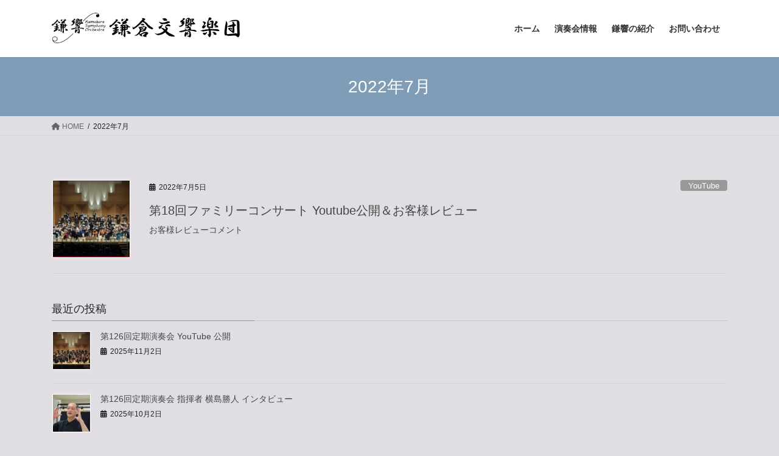

--- FILE ---
content_type: text/html; charset=UTF-8
request_url: https://kamakura-symphony.com/2022/07
body_size: 64096
content:
<!DOCTYPE html>
<html lang="ja">
<head>
<meta charset="utf-8">
<meta http-equiv="X-UA-Compatible" content="IE=edge">
<meta name="viewport" content="width=device-width, initial-scale=1">
<!-- Google tag (gtag.js) --><script async src="https://www.googletagmanager.com/gtag/js?id=UA-164638548-1"></script><script>window.dataLayer = window.dataLayer || [];function gtag(){dataLayer.push(arguments);}gtag('js', new Date());gtag('config', 'UA-164638548-1');</script>
<title>2022年7月 | 鎌倉交響楽団</title>
<meta name='robots' content='max-image-preview:large' />
<link rel="alternate" type="application/rss+xml" title="鎌倉交響楽団 &raquo; フィード" href="https://kamakura-symphony.com/feed" />
<link rel="alternate" type="application/rss+xml" title="鎌倉交響楽団 &raquo; コメントフィード" href="https://kamakura-symphony.com/comments/feed" />
<meta name="description" content="2022年7月 の記事 鎌倉交響楽団 鎌倉市で活動するアマチュアオーケストラ。愛称は「鎌響」。演奏会情報はこちら。" /><style id='wp-img-auto-sizes-contain-inline-css' type='text/css'>
img:is([sizes=auto i],[sizes^="auto," i]){contain-intrinsic-size:3000px 1500px}
/*# sourceURL=wp-img-auto-sizes-contain-inline-css */
</style>
<link rel='preload' id='vkExUnit_common_style-css-preload' href='https://kamakura-symphony.com/wordpress/wp-content/plugins/vk-all-in-one-expansion-unit/assets/css/vkExUnit_style.css?ver=9.113.0.1' as='style' onload="this.onload=null;this.rel='stylesheet'"/>
<link rel='stylesheet' id='vkExUnit_common_style-css' href='https://kamakura-symphony.com/wordpress/wp-content/plugins/vk-all-in-one-expansion-unit/assets/css/vkExUnit_style.css?ver=9.113.0.1' media='print' onload="this.media='all'; this.onload=null;">
<style id='vkExUnit_common_style-inline-css' type='text/css'>
:root {--ver_page_top_button_url:url(https://kamakura-symphony.com/wordpress/wp-content/plugins/vk-all-in-one-expansion-unit/assets/images/to-top-btn-icon.svg);}@font-face {font-weight: normal;font-style: normal;font-family: "vk_sns";src: url("https://kamakura-symphony.com/wordpress/wp-content/plugins/vk-all-in-one-expansion-unit/inc/sns/icons/fonts/vk_sns.eot?-bq20cj");src: url("https://kamakura-symphony.com/wordpress/wp-content/plugins/vk-all-in-one-expansion-unit/inc/sns/icons/fonts/vk_sns.eot?#iefix-bq20cj") format("embedded-opentype"),url("https://kamakura-symphony.com/wordpress/wp-content/plugins/vk-all-in-one-expansion-unit/inc/sns/icons/fonts/vk_sns.woff?-bq20cj") format("woff"),url("https://kamakura-symphony.com/wordpress/wp-content/plugins/vk-all-in-one-expansion-unit/inc/sns/icons/fonts/vk_sns.ttf?-bq20cj") format("truetype"),url("https://kamakura-symphony.com/wordpress/wp-content/plugins/vk-all-in-one-expansion-unit/inc/sns/icons/fonts/vk_sns.svg?-bq20cj#vk_sns") format("svg");}
.veu_promotion-alert__content--text {border: 1px solid rgba(0,0,0,0.125);padding: 0.5em 1em;border-radius: var(--vk-size-radius);margin-bottom: var(--vk-margin-block-bottom);font-size: 0.875rem;}/* Alert Content部分に段落タグを入れた場合に最後の段落の余白を0にする */.veu_promotion-alert__content--text p:last-of-type{margin-bottom:0;margin-top: 0;}
/*# sourceURL=vkExUnit_common_style-inline-css */
</style>
<style id='wp-emoji-styles-inline-css' type='text/css'>

	img.wp-smiley, img.emoji {
		display: inline !important;
		border: none !important;
		box-shadow: none !important;
		height: 1em !important;
		width: 1em !important;
		margin: 0 0.07em !important;
		vertical-align: -0.1em !important;
		background: none !important;
		padding: 0 !important;
	}
/*# sourceURL=wp-emoji-styles-inline-css */
</style>
<style id='wp-block-library-inline-css' type='text/css'>
:root{--wp-block-synced-color:#7a00df;--wp-block-synced-color--rgb:122,0,223;--wp-bound-block-color:var(--wp-block-synced-color);--wp-editor-canvas-background:#ddd;--wp-admin-theme-color:#007cba;--wp-admin-theme-color--rgb:0,124,186;--wp-admin-theme-color-darker-10:#006ba1;--wp-admin-theme-color-darker-10--rgb:0,107,160.5;--wp-admin-theme-color-darker-20:#005a87;--wp-admin-theme-color-darker-20--rgb:0,90,135;--wp-admin-border-width-focus:2px}@media (min-resolution:192dpi){:root{--wp-admin-border-width-focus:1.5px}}.wp-element-button{cursor:pointer}:root .has-very-light-gray-background-color{background-color:#eee}:root .has-very-dark-gray-background-color{background-color:#313131}:root .has-very-light-gray-color{color:#eee}:root .has-very-dark-gray-color{color:#313131}:root .has-vivid-green-cyan-to-vivid-cyan-blue-gradient-background{background:linear-gradient(135deg,#00d084,#0693e3)}:root .has-purple-crush-gradient-background{background:linear-gradient(135deg,#34e2e4,#4721fb 50%,#ab1dfe)}:root .has-hazy-dawn-gradient-background{background:linear-gradient(135deg,#faaca8,#dad0ec)}:root .has-subdued-olive-gradient-background{background:linear-gradient(135deg,#fafae1,#67a671)}:root .has-atomic-cream-gradient-background{background:linear-gradient(135deg,#fdd79a,#004a59)}:root .has-nightshade-gradient-background{background:linear-gradient(135deg,#330968,#31cdcf)}:root .has-midnight-gradient-background{background:linear-gradient(135deg,#020381,#2874fc)}:root{--wp--preset--font-size--normal:16px;--wp--preset--font-size--huge:42px}.has-regular-font-size{font-size:1em}.has-larger-font-size{font-size:2.625em}.has-normal-font-size{font-size:var(--wp--preset--font-size--normal)}.has-huge-font-size{font-size:var(--wp--preset--font-size--huge)}.has-text-align-center{text-align:center}.has-text-align-left{text-align:left}.has-text-align-right{text-align:right}.has-fit-text{white-space:nowrap!important}#end-resizable-editor-section{display:none}.aligncenter{clear:both}.items-justified-left{justify-content:flex-start}.items-justified-center{justify-content:center}.items-justified-right{justify-content:flex-end}.items-justified-space-between{justify-content:space-between}.screen-reader-text{border:0;clip-path:inset(50%);height:1px;margin:-1px;overflow:hidden;padding:0;position:absolute;width:1px;word-wrap:normal!important}.screen-reader-text:focus{background-color:#ddd;clip-path:none;color:#444;display:block;font-size:1em;height:auto;left:5px;line-height:normal;padding:15px 23px 14px;text-decoration:none;top:5px;width:auto;z-index:100000}html :where(.has-border-color){border-style:solid}html :where([style*=border-top-color]){border-top-style:solid}html :where([style*=border-right-color]){border-right-style:solid}html :where([style*=border-bottom-color]){border-bottom-style:solid}html :where([style*=border-left-color]){border-left-style:solid}html :where([style*=border-width]){border-style:solid}html :where([style*=border-top-width]){border-top-style:solid}html :where([style*=border-right-width]){border-right-style:solid}html :where([style*=border-bottom-width]){border-bottom-style:solid}html :where([style*=border-left-width]){border-left-style:solid}html :where(img[class*=wp-image-]){height:auto;max-width:100%}:where(figure){margin:0 0 1em}html :where(.is-position-sticky){--wp-admin--admin-bar--position-offset:var(--wp-admin--admin-bar--height,0px)}@media screen and (max-width:600px){html :where(.is-position-sticky){--wp-admin--admin-bar--position-offset:0px}}
.vk-cols--reverse{flex-direction:row-reverse}.vk-cols--hasbtn{margin-bottom:0}.vk-cols--hasbtn>.row>.vk_gridColumn_item,.vk-cols--hasbtn>.wp-block-column{position:relative;padding-bottom:3em}.vk-cols--hasbtn>.row>.vk_gridColumn_item>.wp-block-buttons,.vk-cols--hasbtn>.row>.vk_gridColumn_item>.vk_button,.vk-cols--hasbtn>.wp-block-column>.wp-block-buttons,.vk-cols--hasbtn>.wp-block-column>.vk_button{position:absolute;bottom:0;width:100%}.vk-cols--fit.wp-block-columns{gap:0}.vk-cols--fit.wp-block-columns,.vk-cols--fit.wp-block-columns:not(.is-not-stacked-on-mobile){margin-top:0;margin-bottom:0;justify-content:space-between}.vk-cols--fit.wp-block-columns>.wp-block-column *:last-child,.vk-cols--fit.wp-block-columns:not(.is-not-stacked-on-mobile)>.wp-block-column *:last-child{margin-bottom:0}.vk-cols--fit.wp-block-columns>.wp-block-column>.wp-block-cover,.vk-cols--fit.wp-block-columns:not(.is-not-stacked-on-mobile)>.wp-block-column>.wp-block-cover{margin-top:0}.vk-cols--fit.wp-block-columns.has-background,.vk-cols--fit.wp-block-columns:not(.is-not-stacked-on-mobile).has-background{padding:0}@media(max-width: 599px){.vk-cols--fit.wp-block-columns:not(.has-background)>.wp-block-column:not(.has-background),.vk-cols--fit.wp-block-columns:not(.is-not-stacked-on-mobile):not(.has-background)>.wp-block-column:not(.has-background){padding-left:0 !important;padding-right:0 !important}}@media(min-width: 782px){.vk-cols--fit.wp-block-columns .block-editor-block-list__block.wp-block-column:not(:first-child),.vk-cols--fit.wp-block-columns>.wp-block-column:not(:first-child),.vk-cols--fit.wp-block-columns:not(.is-not-stacked-on-mobile) .block-editor-block-list__block.wp-block-column:not(:first-child),.vk-cols--fit.wp-block-columns:not(.is-not-stacked-on-mobile)>.wp-block-column:not(:first-child){margin-left:0}}@media(min-width: 600px)and (max-width: 781px){.vk-cols--fit.wp-block-columns .wp-block-column:nth-child(2n),.vk-cols--fit.wp-block-columns:not(.is-not-stacked-on-mobile) .wp-block-column:nth-child(2n){margin-left:0}.vk-cols--fit.wp-block-columns .wp-block-column:not(:only-child),.vk-cols--fit.wp-block-columns:not(.is-not-stacked-on-mobile) .wp-block-column:not(:only-child){flex-basis:50% !important}}.vk-cols--fit--gap1.wp-block-columns{gap:1px}@media(min-width: 600px)and (max-width: 781px){.vk-cols--fit--gap1.wp-block-columns .wp-block-column:not(:only-child){flex-basis:calc(50% - 1px) !important}}.vk-cols--fit.vk-cols--grid>.block-editor-block-list__block,.vk-cols--fit.vk-cols--grid>.wp-block-column,.vk-cols--fit.vk-cols--grid:not(.is-not-stacked-on-mobile)>.block-editor-block-list__block,.vk-cols--fit.vk-cols--grid:not(.is-not-stacked-on-mobile)>.wp-block-column{flex-basis:50%;box-sizing:border-box}@media(max-width: 599px){.vk-cols--fit.vk-cols--grid.vk-cols--grid--alignfull>.wp-block-column:nth-child(2)>.wp-block-cover,.vk-cols--fit.vk-cols--grid.vk-cols--grid--alignfull>.wp-block-column:nth-child(2)>.vk_outer,.vk-cols--fit.vk-cols--grid:not(.is-not-stacked-on-mobile).vk-cols--grid--alignfull>.wp-block-column:nth-child(2)>.wp-block-cover,.vk-cols--fit.vk-cols--grid:not(.is-not-stacked-on-mobile).vk-cols--grid--alignfull>.wp-block-column:nth-child(2)>.vk_outer{width:100vw;margin-right:calc((100% - 100vw)/2);margin-left:calc((100% - 100vw)/2)}}@media(min-width: 600px){.vk-cols--fit.vk-cols--grid.vk-cols--grid--alignfull>.wp-block-column:nth-child(2)>.wp-block-cover,.vk-cols--fit.vk-cols--grid.vk-cols--grid--alignfull>.wp-block-column:nth-child(2)>.vk_outer,.vk-cols--fit.vk-cols--grid:not(.is-not-stacked-on-mobile).vk-cols--grid--alignfull>.wp-block-column:nth-child(2)>.wp-block-cover,.vk-cols--fit.vk-cols--grid:not(.is-not-stacked-on-mobile).vk-cols--grid--alignfull>.wp-block-column:nth-child(2)>.vk_outer{margin-right:calc(100% - 50vw);width:50vw}}@media(min-width: 600px){.vk-cols--fit.vk-cols--grid.vk-cols--grid--alignfull.vk-cols--reverse>.wp-block-column,.vk-cols--fit.vk-cols--grid:not(.is-not-stacked-on-mobile).vk-cols--grid--alignfull.vk-cols--reverse>.wp-block-column{margin-left:0;margin-right:0}.vk-cols--fit.vk-cols--grid.vk-cols--grid--alignfull.vk-cols--reverse>.wp-block-column:nth-child(2)>.wp-block-cover,.vk-cols--fit.vk-cols--grid.vk-cols--grid--alignfull.vk-cols--reverse>.wp-block-column:nth-child(2)>.vk_outer,.vk-cols--fit.vk-cols--grid:not(.is-not-stacked-on-mobile).vk-cols--grid--alignfull.vk-cols--reverse>.wp-block-column:nth-child(2)>.wp-block-cover,.vk-cols--fit.vk-cols--grid:not(.is-not-stacked-on-mobile).vk-cols--grid--alignfull.vk-cols--reverse>.wp-block-column:nth-child(2)>.vk_outer{margin-left:calc(100% - 50vw)}}.vk-cols--menu h2,.vk-cols--menu h3,.vk-cols--menu h4,.vk-cols--menu h5{margin-bottom:.2em;text-shadow:#000 0 0 10px}.vk-cols--menu h2:first-child,.vk-cols--menu h3:first-child,.vk-cols--menu h4:first-child,.vk-cols--menu h5:first-child{margin-top:0}.vk-cols--menu p{margin-bottom:1rem;text-shadow:#000 0 0 10px}.vk-cols--menu .wp-block-cover__inner-container:last-child{margin-bottom:0}.vk-cols--fitbnrs .wp-block-column .wp-block-cover:hover img{filter:unset}.vk-cols--fitbnrs .wp-block-column .wp-block-cover:hover{background-color:unset}.vk-cols--fitbnrs .wp-block-column .wp-block-cover:hover .wp-block-cover__image-background{filter:unset !important}.vk-cols--fitbnrs .wp-block-cover .wp-block-cover__inner-container{position:absolute;height:100%;width:100%}.vk-cols--fitbnrs .vk_button{height:100%;margin:0}.vk-cols--fitbnrs .vk_button .vk_button_btn,.vk-cols--fitbnrs .vk_button .btn{height:100%;width:100%;border:none;box-shadow:none;background-color:unset !important;transition:unset}.vk-cols--fitbnrs .vk_button .vk_button_btn:hover,.vk-cols--fitbnrs .vk_button .btn:hover{transition:unset}.vk-cols--fitbnrs .vk_button .vk_button_btn:after,.vk-cols--fitbnrs .vk_button .btn:after{border:none}.vk-cols--fitbnrs .vk_button .vk_button_link_txt{width:100%;position:absolute;top:50%;left:50%;transform:translateY(-50%) translateX(-50%);font-size:2rem;text-shadow:#000 0 0 10px}.vk-cols--fitbnrs .vk_button .vk_button_link_subCaption{width:100%;position:absolute;top:calc(50% + 2.2em);left:50%;transform:translateY(-50%) translateX(-50%);text-shadow:#000 0 0 10px}@media(min-width: 992px){.vk-cols--media.wp-block-columns{gap:3rem}}.vk-fit-map figure{margin-bottom:0}.vk-fit-map iframe{position:relative;margin-bottom:0;display:block;max-height:400px;width:100vw}.vk-fit-map:is(.alignfull,.alignwide) div{max-width:100%}.vk-table--th--width25 :where(tr>*:first-child){width:25%}.vk-table--th--width30 :where(tr>*:first-child){width:30%}.vk-table--th--width35 :where(tr>*:first-child){width:35%}.vk-table--th--width40 :where(tr>*:first-child){width:40%}.vk-table--th--bg-bright :where(tr>*:first-child){background-color:var(--wp--preset--color--bg-secondary, rgba(0, 0, 0, 0.05))}@media(max-width: 599px){.vk-table--mobile-block :is(th,td){width:100%;display:block}.vk-table--mobile-block.wp-block-table table :is(th,td){border-top:none}}.vk-table--width--th25 :where(tr>*:first-child){width:25%}.vk-table--width--th30 :where(tr>*:first-child){width:30%}.vk-table--width--th35 :where(tr>*:first-child){width:35%}.vk-table--width--th40 :where(tr>*:first-child){width:40%}.no-margin{margin:0}@media(max-width: 599px){.wp-block-image.vk-aligncenter--mobile>.alignright{float:none;margin-left:auto;margin-right:auto}.vk-no-padding-horizontal--mobile{padding-left:0 !important;padding-right:0 !important}}
/* VK Color Palettes */

/*# sourceURL=wp-block-library-inline-css */
</style><style id='wp-block-heading-inline-css' type='text/css'>
h1:where(.wp-block-heading).has-background,h2:where(.wp-block-heading).has-background,h3:where(.wp-block-heading).has-background,h4:where(.wp-block-heading).has-background,h5:where(.wp-block-heading).has-background,h6:where(.wp-block-heading).has-background{padding:1.25em 2.375em}h1.has-text-align-left[style*=writing-mode]:where([style*=vertical-lr]),h1.has-text-align-right[style*=writing-mode]:where([style*=vertical-rl]),h2.has-text-align-left[style*=writing-mode]:where([style*=vertical-lr]),h2.has-text-align-right[style*=writing-mode]:where([style*=vertical-rl]),h3.has-text-align-left[style*=writing-mode]:where([style*=vertical-lr]),h3.has-text-align-right[style*=writing-mode]:where([style*=vertical-rl]),h4.has-text-align-left[style*=writing-mode]:where([style*=vertical-lr]),h4.has-text-align-right[style*=writing-mode]:where([style*=vertical-rl]),h5.has-text-align-left[style*=writing-mode]:where([style*=vertical-lr]),h5.has-text-align-right[style*=writing-mode]:where([style*=vertical-rl]),h6.has-text-align-left[style*=writing-mode]:where([style*=vertical-lr]),h6.has-text-align-right[style*=writing-mode]:where([style*=vertical-rl]){rotate:180deg}
/*# sourceURL=https://kamakura-symphony.com/wordpress/wp-includes/blocks/heading/style.min.css */
</style>
<style id='global-styles-inline-css' type='text/css'>
:root{--wp--preset--aspect-ratio--square: 1;--wp--preset--aspect-ratio--4-3: 4/3;--wp--preset--aspect-ratio--3-4: 3/4;--wp--preset--aspect-ratio--3-2: 3/2;--wp--preset--aspect-ratio--2-3: 2/3;--wp--preset--aspect-ratio--16-9: 16/9;--wp--preset--aspect-ratio--9-16: 9/16;--wp--preset--color--black: #000000;--wp--preset--color--cyan-bluish-gray: #abb8c3;--wp--preset--color--white: #ffffff;--wp--preset--color--pale-pink: #f78da7;--wp--preset--color--vivid-red: #cf2e2e;--wp--preset--color--luminous-vivid-orange: #ff6900;--wp--preset--color--luminous-vivid-amber: #fcb900;--wp--preset--color--light-green-cyan: #7bdcb5;--wp--preset--color--vivid-green-cyan: #00d084;--wp--preset--color--pale-cyan-blue: #8ed1fc;--wp--preset--color--vivid-cyan-blue: #0693e3;--wp--preset--color--vivid-purple: #9b51e0;--wp--preset--gradient--vivid-cyan-blue-to-vivid-purple: linear-gradient(135deg,rgb(6,147,227) 0%,rgb(155,81,224) 100%);--wp--preset--gradient--light-green-cyan-to-vivid-green-cyan: linear-gradient(135deg,rgb(122,220,180) 0%,rgb(0,208,130) 100%);--wp--preset--gradient--luminous-vivid-amber-to-luminous-vivid-orange: linear-gradient(135deg,rgb(252,185,0) 0%,rgb(255,105,0) 100%);--wp--preset--gradient--luminous-vivid-orange-to-vivid-red: linear-gradient(135deg,rgb(255,105,0) 0%,rgb(207,46,46) 100%);--wp--preset--gradient--very-light-gray-to-cyan-bluish-gray: linear-gradient(135deg,rgb(238,238,238) 0%,rgb(169,184,195) 100%);--wp--preset--gradient--cool-to-warm-spectrum: linear-gradient(135deg,rgb(74,234,220) 0%,rgb(151,120,209) 20%,rgb(207,42,186) 40%,rgb(238,44,130) 60%,rgb(251,105,98) 80%,rgb(254,248,76) 100%);--wp--preset--gradient--blush-light-purple: linear-gradient(135deg,rgb(255,206,236) 0%,rgb(152,150,240) 100%);--wp--preset--gradient--blush-bordeaux: linear-gradient(135deg,rgb(254,205,165) 0%,rgb(254,45,45) 50%,rgb(107,0,62) 100%);--wp--preset--gradient--luminous-dusk: linear-gradient(135deg,rgb(255,203,112) 0%,rgb(199,81,192) 50%,rgb(65,88,208) 100%);--wp--preset--gradient--pale-ocean: linear-gradient(135deg,rgb(255,245,203) 0%,rgb(182,227,212) 50%,rgb(51,167,181) 100%);--wp--preset--gradient--electric-grass: linear-gradient(135deg,rgb(202,248,128) 0%,rgb(113,206,126) 100%);--wp--preset--gradient--midnight: linear-gradient(135deg,rgb(2,3,129) 0%,rgb(40,116,252) 100%);--wp--preset--font-size--small: 13px;--wp--preset--font-size--medium: 20px;--wp--preset--font-size--large: 36px;--wp--preset--font-size--x-large: 42px;--wp--preset--spacing--20: 0.44rem;--wp--preset--spacing--30: 0.67rem;--wp--preset--spacing--40: 1rem;--wp--preset--spacing--50: 1.5rem;--wp--preset--spacing--60: 2.25rem;--wp--preset--spacing--70: 3.38rem;--wp--preset--spacing--80: 5.06rem;--wp--preset--shadow--natural: 6px 6px 9px rgba(0, 0, 0, 0.2);--wp--preset--shadow--deep: 12px 12px 50px rgba(0, 0, 0, 0.4);--wp--preset--shadow--sharp: 6px 6px 0px rgba(0, 0, 0, 0.2);--wp--preset--shadow--outlined: 6px 6px 0px -3px rgb(255, 255, 255), 6px 6px rgb(0, 0, 0);--wp--preset--shadow--crisp: 6px 6px 0px rgb(0, 0, 0);}:where(.is-layout-flex){gap: 0.5em;}:where(.is-layout-grid){gap: 0.5em;}body .is-layout-flex{display: flex;}.is-layout-flex{flex-wrap: wrap;align-items: center;}.is-layout-flex > :is(*, div){margin: 0;}body .is-layout-grid{display: grid;}.is-layout-grid > :is(*, div){margin: 0;}:where(.wp-block-columns.is-layout-flex){gap: 2em;}:where(.wp-block-columns.is-layout-grid){gap: 2em;}:where(.wp-block-post-template.is-layout-flex){gap: 1.25em;}:where(.wp-block-post-template.is-layout-grid){gap: 1.25em;}.has-black-color{color: var(--wp--preset--color--black) !important;}.has-cyan-bluish-gray-color{color: var(--wp--preset--color--cyan-bluish-gray) !important;}.has-white-color{color: var(--wp--preset--color--white) !important;}.has-pale-pink-color{color: var(--wp--preset--color--pale-pink) !important;}.has-vivid-red-color{color: var(--wp--preset--color--vivid-red) !important;}.has-luminous-vivid-orange-color{color: var(--wp--preset--color--luminous-vivid-orange) !important;}.has-luminous-vivid-amber-color{color: var(--wp--preset--color--luminous-vivid-amber) !important;}.has-light-green-cyan-color{color: var(--wp--preset--color--light-green-cyan) !important;}.has-vivid-green-cyan-color{color: var(--wp--preset--color--vivid-green-cyan) !important;}.has-pale-cyan-blue-color{color: var(--wp--preset--color--pale-cyan-blue) !important;}.has-vivid-cyan-blue-color{color: var(--wp--preset--color--vivid-cyan-blue) !important;}.has-vivid-purple-color{color: var(--wp--preset--color--vivid-purple) !important;}.has-black-background-color{background-color: var(--wp--preset--color--black) !important;}.has-cyan-bluish-gray-background-color{background-color: var(--wp--preset--color--cyan-bluish-gray) !important;}.has-white-background-color{background-color: var(--wp--preset--color--white) !important;}.has-pale-pink-background-color{background-color: var(--wp--preset--color--pale-pink) !important;}.has-vivid-red-background-color{background-color: var(--wp--preset--color--vivid-red) !important;}.has-luminous-vivid-orange-background-color{background-color: var(--wp--preset--color--luminous-vivid-orange) !important;}.has-luminous-vivid-amber-background-color{background-color: var(--wp--preset--color--luminous-vivid-amber) !important;}.has-light-green-cyan-background-color{background-color: var(--wp--preset--color--light-green-cyan) !important;}.has-vivid-green-cyan-background-color{background-color: var(--wp--preset--color--vivid-green-cyan) !important;}.has-pale-cyan-blue-background-color{background-color: var(--wp--preset--color--pale-cyan-blue) !important;}.has-vivid-cyan-blue-background-color{background-color: var(--wp--preset--color--vivid-cyan-blue) !important;}.has-vivid-purple-background-color{background-color: var(--wp--preset--color--vivid-purple) !important;}.has-black-border-color{border-color: var(--wp--preset--color--black) !important;}.has-cyan-bluish-gray-border-color{border-color: var(--wp--preset--color--cyan-bluish-gray) !important;}.has-white-border-color{border-color: var(--wp--preset--color--white) !important;}.has-pale-pink-border-color{border-color: var(--wp--preset--color--pale-pink) !important;}.has-vivid-red-border-color{border-color: var(--wp--preset--color--vivid-red) !important;}.has-luminous-vivid-orange-border-color{border-color: var(--wp--preset--color--luminous-vivid-orange) !important;}.has-luminous-vivid-amber-border-color{border-color: var(--wp--preset--color--luminous-vivid-amber) !important;}.has-light-green-cyan-border-color{border-color: var(--wp--preset--color--light-green-cyan) !important;}.has-vivid-green-cyan-border-color{border-color: var(--wp--preset--color--vivid-green-cyan) !important;}.has-pale-cyan-blue-border-color{border-color: var(--wp--preset--color--pale-cyan-blue) !important;}.has-vivid-cyan-blue-border-color{border-color: var(--wp--preset--color--vivid-cyan-blue) !important;}.has-vivid-purple-border-color{border-color: var(--wp--preset--color--vivid-purple) !important;}.has-vivid-cyan-blue-to-vivid-purple-gradient-background{background: var(--wp--preset--gradient--vivid-cyan-blue-to-vivid-purple) !important;}.has-light-green-cyan-to-vivid-green-cyan-gradient-background{background: var(--wp--preset--gradient--light-green-cyan-to-vivid-green-cyan) !important;}.has-luminous-vivid-amber-to-luminous-vivid-orange-gradient-background{background: var(--wp--preset--gradient--luminous-vivid-amber-to-luminous-vivid-orange) !important;}.has-luminous-vivid-orange-to-vivid-red-gradient-background{background: var(--wp--preset--gradient--luminous-vivid-orange-to-vivid-red) !important;}.has-very-light-gray-to-cyan-bluish-gray-gradient-background{background: var(--wp--preset--gradient--very-light-gray-to-cyan-bluish-gray) !important;}.has-cool-to-warm-spectrum-gradient-background{background: var(--wp--preset--gradient--cool-to-warm-spectrum) !important;}.has-blush-light-purple-gradient-background{background: var(--wp--preset--gradient--blush-light-purple) !important;}.has-blush-bordeaux-gradient-background{background: var(--wp--preset--gradient--blush-bordeaux) !important;}.has-luminous-dusk-gradient-background{background: var(--wp--preset--gradient--luminous-dusk) !important;}.has-pale-ocean-gradient-background{background: var(--wp--preset--gradient--pale-ocean) !important;}.has-electric-grass-gradient-background{background: var(--wp--preset--gradient--electric-grass) !important;}.has-midnight-gradient-background{background: var(--wp--preset--gradient--midnight) !important;}.has-small-font-size{font-size: var(--wp--preset--font-size--small) !important;}.has-medium-font-size{font-size: var(--wp--preset--font-size--medium) !important;}.has-large-font-size{font-size: var(--wp--preset--font-size--large) !important;}.has-x-large-font-size{font-size: var(--wp--preset--font-size--x-large) !important;}
/*# sourceURL=global-styles-inline-css */
</style>

<style id='classic-theme-styles-inline-css' type='text/css'>
/*! This file is auto-generated */
.wp-block-button__link{color:#fff;background-color:#32373c;border-radius:9999px;box-shadow:none;text-decoration:none;padding:calc(.667em + 2px) calc(1.333em + 2px);font-size:1.125em}.wp-block-file__button{background:#32373c;color:#fff;text-decoration:none}
/*# sourceURL=/wp-includes/css/classic-themes.min.css */
</style>
<link rel='stylesheet' id='vk-swiper-style-css' href='https://kamakura-symphony.com/wordpress/wp-content/plugins/vk-blocks/vendor/vektor-inc/vk-swiper/src/assets/css/swiper-bundle.min.css?ver=11.0.2' type='text/css' media='all' />
<link rel='stylesheet' id='bootstrap-4-style-css' href='https://kamakura-symphony.com/wordpress/wp-content/themes/lightning/_g2/library/bootstrap-4/css/bootstrap.min.css?ver=4.5.0' type='text/css' media='all' />
<link rel='stylesheet' id='lightning-common-style-css' href='https://kamakura-symphony.com/wordpress/wp-content/themes/lightning/_g2/assets/css/common.css?ver=15.32.1' type='text/css' media='all' />
<style id='lightning-common-style-inline-css' type='text/css'>
/* vk-mobile-nav */:root {--vk-mobile-nav-menu-btn-bg-src: url("https://kamakura-symphony.com/wordpress/wp-content/themes/lightning/_g2/inc/vk-mobile-nav/package/images/vk-menu-btn-black.svg");--vk-mobile-nav-menu-btn-close-bg-src: url("https://kamakura-symphony.com/wordpress/wp-content/themes/lightning/_g2/inc/vk-mobile-nav/package/images/vk-menu-close-black.svg");--vk-menu-acc-icon-open-black-bg-src: url("https://kamakura-symphony.com/wordpress/wp-content/themes/lightning/_g2/inc/vk-mobile-nav/package/images/vk-menu-acc-icon-open-black.svg");--vk-menu-acc-icon-open-white-bg-src: url("https://kamakura-symphony.com/wordpress/wp-content/themes/lightning/_g2/inc/vk-mobile-nav/package/images/vk-menu-acc-icon-open-white.svg");--vk-menu-acc-icon-close-black-bg-src: url("https://kamakura-symphony.com/wordpress/wp-content/themes/lightning/_g2/inc/vk-mobile-nav/package/images/vk-menu-close-black.svg");--vk-menu-acc-icon-close-white-bg-src: url("https://kamakura-symphony.com/wordpress/wp-content/themes/lightning/_g2/inc/vk-mobile-nav/package/images/vk-menu-close-white.svg");}
/*# sourceURL=lightning-common-style-inline-css */
</style>
<link rel='stylesheet' id='lightning-design-style-css' href='https://kamakura-symphony.com/wordpress/wp-content/themes/lightning/_g2/design-skin/origin2/css/style.css?ver=15.32.1' type='text/css' media='all' />
<style id='lightning-design-style-inline-css' type='text/css'>
:root {--color-key:#809db7;--wp--preset--color--vk-color-primary:#809db7;--color-key-dark:#0459a3;}
/* ltg common custom */:root {--vk-menu-acc-btn-border-color:#333;--vk-color-primary:#809db7;--vk-color-primary-dark:#0459a3;--vk-color-primary-vivid:#8dadc9;--color-key:#809db7;--wp--preset--color--vk-color-primary:#809db7;--color-key-dark:#0459a3;}.veu_color_txt_key { color:#0459a3 ; }.veu_color_bg_key { background-color:#0459a3 ; }.veu_color_border_key { border-color:#0459a3 ; }.btn-default { border-color:#809db7;color:#809db7;}.btn-default:focus,.btn-default:hover { border-color:#809db7;background-color: #809db7; }.wp-block-search__button,.btn-primary { background-color:#809db7;border-color:#0459a3; }.wp-block-search__button:focus,.wp-block-search__button:hover,.btn-primary:not(:disabled):not(.disabled):active,.btn-primary:focus,.btn-primary:hover { background-color:#0459a3;border-color:#809db7; }.btn-outline-primary { color : #809db7 ; border-color:#809db7; }.btn-outline-primary:not(:disabled):not(.disabled):active,.btn-outline-primary:focus,.btn-outline-primary:hover { color : #fff; background-color:#809db7;border-color:#0459a3; }a { color:#337ab7; }
.tagcloud a:before { font-family: "Font Awesome 5 Free";content: "\f02b";font-weight: bold; }
.media .media-body .media-heading a:hover { color:#809db7; }@media (min-width: 768px){.gMenu > li:before,.gMenu > li.menu-item-has-children::after { border-bottom-color:#0459a3 }.gMenu li li { background-color:#0459a3 }.gMenu li li a:hover { background-color:#809db7; }} /* @media (min-width: 768px) */.page-header { background-color:#809db7; }h2,.mainSection-title { border-top-color:#809db7; }h3:after,.subSection-title:after { border-bottom-color:#809db7; }ul.page-numbers li span.page-numbers.current,.page-link dl .post-page-numbers.current { background-color:#809db7; }.pager li > a { border-color:#809db7;color:#809db7;}.pager li > a:hover { background-color:#809db7;color:#fff;}.siteFooter { border-top-color:#809db7; }dt { border-left-color:#809db7; }:root {--g_nav_main_acc_icon_open_url:url(https://kamakura-symphony.com/wordpress/wp-content/themes/lightning/_g2/inc/vk-mobile-nav/package/images/vk-menu-acc-icon-open-black.svg);--g_nav_main_acc_icon_close_url: url(https://kamakura-symphony.com/wordpress/wp-content/themes/lightning/_g2/inc/vk-mobile-nav/package/images/vk-menu-close-black.svg);--g_nav_sub_acc_icon_open_url: url(https://kamakura-symphony.com/wordpress/wp-content/themes/lightning/_g2/inc/vk-mobile-nav/package/images/vk-menu-acc-icon-open-white.svg);--g_nav_sub_acc_icon_close_url: url(https://kamakura-symphony.com/wordpress/wp-content/themes/lightning/_g2/inc/vk-mobile-nav/package/images/vk-menu-close-white.svg);}
/*# sourceURL=lightning-design-style-inline-css */
</style>
<link rel='preload' id='veu-cta-css-preload' href='https://kamakura-symphony.com/wordpress/wp-content/plugins/vk-all-in-one-expansion-unit/inc/call-to-action/package/assets/css/style.css?ver=9.113.0.1' as='style' onload="this.onload=null;this.rel='stylesheet'"/>
<link rel='stylesheet' id='veu-cta-css' href='https://kamakura-symphony.com/wordpress/wp-content/plugins/vk-all-in-one-expansion-unit/inc/call-to-action/package/assets/css/style.css?ver=9.113.0.1' media='print' onload="this.media='all'; this.onload=null;">
<link rel='stylesheet' id='vk-blocks-build-css-css' href='https://kamakura-symphony.com/wordpress/wp-content/plugins/vk-blocks/build/block-build.css?ver=1.115.2.1' type='text/css' media='all' />
<style id='vk-blocks-build-css-inline-css' type='text/css'>

	:root {
		--vk_image-mask-circle: url(https://kamakura-symphony.com/wordpress/wp-content/plugins/vk-blocks/inc/vk-blocks/images/circle.svg);
		--vk_image-mask-wave01: url(https://kamakura-symphony.com/wordpress/wp-content/plugins/vk-blocks/inc/vk-blocks/images/wave01.svg);
		--vk_image-mask-wave02: url(https://kamakura-symphony.com/wordpress/wp-content/plugins/vk-blocks/inc/vk-blocks/images/wave02.svg);
		--vk_image-mask-wave03: url(https://kamakura-symphony.com/wordpress/wp-content/plugins/vk-blocks/inc/vk-blocks/images/wave03.svg);
		--vk_image-mask-wave04: url(https://kamakura-symphony.com/wordpress/wp-content/plugins/vk-blocks/inc/vk-blocks/images/wave04.svg);
	}
	

	:root {

		--vk-balloon-border-width:1px;

		--vk-balloon-speech-offset:-12px;
	}
	

	:root {
		--vk_flow-arrow: url(https://kamakura-symphony.com/wordpress/wp-content/plugins/vk-blocks/inc/vk-blocks/images/arrow_bottom.svg);
	}
	
/*# sourceURL=vk-blocks-build-css-inline-css */
</style>
<link rel='preload' id='lightning-theme-style-css-preload' href='https://kamakura-symphony.com/wordpress/wp-content/themes/lightning/style.css?ver=15.32.1' as='style' onload="this.onload=null;this.rel='stylesheet'"/>
<link rel='stylesheet' id='lightning-theme-style-css' href='https://kamakura-symphony.com/wordpress/wp-content/themes/lightning/style.css?ver=15.32.1' media='print' onload="this.media='all'; this.onload=null;">
<link rel='preload' id='vk-font-awesome-css-preload' href='https://kamakura-symphony.com/wordpress/wp-content/themes/lightning/vendor/vektor-inc/font-awesome-versions/src/versions/6/css/all.min.css?ver=6.6.0' as='style' onload="this.onload=null;this.rel='stylesheet'"/>
<link rel='stylesheet' id='vk-font-awesome-css' href='https://kamakura-symphony.com/wordpress/wp-content/themes/lightning/vendor/vektor-inc/font-awesome-versions/src/versions/6/css/all.min.css?ver=6.6.0' media='print' onload="this.media='all'; this.onload=null;">
<script type="text/javascript" src="https://kamakura-symphony.com/wordpress/wp-includes/js/jquery/jquery.min.js?ver=3.7.1" id="jquery-core-js"></script>
<script type="text/javascript" src="https://kamakura-symphony.com/wordpress/wp-includes/js/jquery/jquery-migrate.min.js?ver=3.4.1" id="jquery-migrate-js"></script>
<link rel="https://api.w.org/" href="https://kamakura-symphony.com/wp-json/" /><link rel="EditURI" type="application/rsd+xml" title="RSD" href="https://kamakura-symphony.com/wordpress/xmlrpc.php?rsd" />
<meta name="generator" content="WordPress 6.9" />
<style id="lightning-color-custom-for-plugins" type="text/css">/* ltg theme common */.color_key_bg,.color_key_bg_hover:hover{background-color: #809db7;}.color_key_txt,.color_key_txt_hover:hover{color: #809db7;}.color_key_border,.color_key_border_hover:hover{border-color: #809db7;}.color_key_dark_bg,.color_key_dark_bg_hover:hover{background-color: #0459a3;}.color_key_dark_txt,.color_key_dark_txt_hover:hover{color: #0459a3;}.color_key_dark_border,.color_key_dark_border_hover:hover{border-color: #0459a3;}</style><style type="text/css" id="custom-background-css">
body.custom-background { background-color: #e0dee2; }
</style>
	<link rel="icon" href="https://kamakura-symphony.com/wordpress/wp-content/uploads/2020/03/cropped-kso-icon-720x720-1-32x32.png" sizes="32x32" />
<link rel="icon" href="https://kamakura-symphony.com/wordpress/wp-content/uploads/2020/03/cropped-kso-icon-720x720-1-192x192.png" sizes="192x192" />
<link rel="apple-touch-icon" href="https://kamakura-symphony.com/wordpress/wp-content/uploads/2020/03/cropped-kso-icon-720x720-1-180x180.png" />
<meta name="msapplication-TileImage" content="https://kamakura-symphony.com/wordpress/wp-content/uploads/2020/03/cropped-kso-icon-720x720-1-270x270.png" />

</head>
<body class="archive date custom-background wp-theme-lightning vk-blocks fa_v6_css post-type-post bootstrap4 device-pc">
<a class="skip-link screen-reader-text" href="#main">コンテンツへスキップ</a>
<a class="skip-link screen-reader-text" href="#vk-mobile-nav">ナビゲーションに移動</a>
<header class="siteHeader">
		<div class="container siteHeadContainer">
		<div class="navbar-header">
						<p class="navbar-brand siteHeader_logo">
			<a href="https://kamakura-symphony.com/">
				<span><img src="https://kamakura-symphony.com/wordpress/wp-content/uploads/2020/03/kso-logo-name_3620x580.png" alt="鎌倉交響楽団" /></span>
			</a>
			</p>
					</div>

					<div id="gMenu_outer" class="gMenu_outer">
				<nav class="menu-menu-container"><ul id="menu-menu" class="menu gMenu vk-menu-acc"><li id="menu-item-288" class="menu-item menu-item-type-custom menu-item-object-custom"><a href="https://kamakura-symphony.com/wordpress/"><strong class="gMenu_name">ホーム</strong></a></li>
<li id="menu-item-208" class="menu-item menu-item-type-post_type menu-item-object-page menu-item-has-children"><a href="https://kamakura-symphony.com/concert_info"><strong class="gMenu_name">演奏会情報</strong></a>
<ul class="sub-menu">
	<li id="menu-item-3595" class="menu-item menu-item-type-custom menu-item-object-custom menu-item-home"><a href="https://kamakura-symphony.com/#next">これからの演奏会</a></li>
	<li id="menu-item-73" class="menu-item menu-item-type-post_type menu-item-object-page"><a href="https://kamakura-symphony.com/email_information">コンサート情報メールサービス</a></li>
	<li id="menu-item-199" class="menu-item menu-item-type-post_type menu-item-object-page menu-item-has-children"><a href="https://kamakura-symphony.com/list">過去の演奏会一覧</a>
	<ul class="sub-menu">
		<li id="menu-item-4132" class="menu-item menu-item-type-post_type menu-item-object-page"><a href="https://kamakura-symphony.com/record2020">終了した演奏会(2020～)</a></li>
		<li id="menu-item-4156" class="menu-item menu-item-type-post_type menu-item-object-page"><a href="https://kamakura-symphony.com/record2010">終了した演奏会（2010年代）</a></li>
		<li id="menu-item-4176" class="menu-item menu-item-type-post_type menu-item-object-page"><a href="https://kamakura-symphony.com/record2000">終了した演奏会（2000年代）</a></li>
	</ul>
</li>
</ul>
</li>
<li id="menu-item-69" class="menu-item menu-item-type-post_type menu-item-object-page menu-item-has-children"><a href="https://kamakura-symphony.com/introduction2"><strong class="gMenu_name">鎌響の紹介</strong></a>
<ul class="sub-menu">
	<li id="menu-item-20" class="menu-item menu-item-type-post_type menu-item-object-page"><a href="https://kamakura-symphony.com/introduction">鎌響の歴史</a></li>
</ul>
</li>
<li id="menu-item-71" class="menu-item menu-item-type-post_type menu-item-object-page"><a href="https://kamakura-symphony.com/inquiry"><strong class="gMenu_name">お問い合わせ</strong></a></li>
</ul></nav>			</div>
			</div>
	</header>

<div class="section page-header"><div class="container"><div class="row"><div class="col-md-12">
<h1 class="page-header_pageTitle">
2022年7月</h1>
</div></div></div></div><!-- [ /.page-header ] -->


<!-- [ .breadSection ] --><div class="section breadSection"><div class="container"><div class="row"><ol class="breadcrumb" itemscope itemtype="https://schema.org/BreadcrumbList"><li id="panHome" itemprop="itemListElement" itemscope itemtype="http://schema.org/ListItem"><a itemprop="item" href="https://kamakura-symphony.com/"><span itemprop="name"><i class="fa fa-home"></i> HOME</span></a><meta itemprop="position" content="1" /></li><li><span>2022年7月</span><meta itemprop="position" content="2" /></li></ol></div></div></div><!-- [ /.breadSection ] -->

<div class="section siteContent">
<div class="container">
<div class="row">
<div class="col mainSection mainSection-col-one mainSection-marginBottom-on" id="main" role="main">

	
<div class="postList">


	
		<article class="media">
<div id="post-3405" class="post-3405 post type-post status-publish format-standard has-post-thumbnail hentry category-youtube category-concert-info category-all-concerts category-past-concerts">
		<div class="media-left postList_thumbnail">
		<a href="https://kamakura-symphony.com/all-concerts/%e7%ac%ac18%e5%9b%9e%e3%83%95%e3%82%a1%e3%83%9f%e3%83%aa%e3%83%bc%e3%82%b3%e3%83%b3%e3%82%b5%e3%83%bc%e3%83%88-youtube%e5%85%ac%e9%96%8b%ef%bc%86%e3%81%8a%e5%ae%a2%e6%a7%98%e3%83%ac%e3%83%93%e3%83%a5">
		<img width="150" height="150" src="https://kamakura-symphony.com/wordpress/wp-content/uploads/2022/07/d96b8d794c0d1aeb4526052bd8904553-150x150.jpg" class="media-object wp-post-image" alt="第18回ファミリーコンサート" decoding="async" />		</a>
	</div>
		<div class="media-body">
		<div class="entry-meta">


<span class="published entry-meta_items">2022年7月5日</span>

<span class="entry-meta_items entry-meta_updated">/ 最終更新日時 : <span class="updated">2022年7月5日</span></span>


	
	<span class="vcard author entry-meta_items entry-meta_items_author"><span class="fn">鎌響Web管理人Octbass</span></span>



<span class="entry-meta_items entry-meta_items_term"><a href="https://kamakura-symphony.com/category/youtube" class="btn btn-xs btn-primary entry-meta_items_term_button" style="background-color:#999999;border:none;">YouTube</a></span>
</div>
		<h1 class="media-heading entry-title"><a href="https://kamakura-symphony.com/all-concerts/%e7%ac%ac18%e5%9b%9e%e3%83%95%e3%82%a1%e3%83%9f%e3%83%aa%e3%83%bc%e3%82%b3%e3%83%b3%e3%82%b5%e3%83%bc%e3%83%88-youtube%e5%85%ac%e9%96%8b%ef%bc%86%e3%81%8a%e5%ae%a2%e6%a7%98%e3%83%ac%e3%83%93%e3%83%a5">第18回ファミリーコンサート Youtube公開＆お客様レビュー</a></h1>
		<a href="https://kamakura-symphony.com/all-concerts/%e7%ac%ac18%e5%9b%9e%e3%83%95%e3%82%a1%e3%83%9f%e3%83%aa%e3%83%bc%e3%82%b3%e3%83%b3%e3%82%b5%e3%83%bc%e3%83%88-youtube%e5%85%ac%e9%96%8b%ef%bc%86%e3%81%8a%e5%ae%a2%e6%a7%98%e3%83%ac%e3%83%93%e3%83%a5" class="media-body_excerpt"><p>お客様レビューコメント</p>
</a>
	</div>
</div>
</article>

	
	
	
</div><!-- [ /.postList ] -->

</div><!-- [ /.mainSection ] -->

	<div class="col subSection sideSection sideSection-col-one">
				

<aside class="widget widget_postlist">
<h1 class="subSection-title">最近の投稿</h1>

  <div class="media">

	
	  <div class="media-left postList_thumbnail">
		<a href="https://kamakura-symphony.com/all-concerts/reg126_youtube">
		<img width="150" height="150" src="https://kamakura-symphony.com/wordpress/wp-content/uploads/2025/11/8074a30dac7b1aae52bb7f0922c086c8-150x150.jpg" class="attachment-thumbnail size-thumbnail wp-post-image" alt="" decoding="async" loading="lazy" />		</a>
	  </div>

	
	<div class="media-body">
	  <h4 class="media-heading"><a href="https://kamakura-symphony.com/all-concerts/reg126_youtube">第126回定期演奏会 YouTube 公開</a></h4>
	  <div class="published entry-meta_items">2025年11月2日</div>
	</div>
  </div>


  <div class="media">

	
	  <div class="media-left postList_thumbnail">
		<a href="https://kamakura-symphony.com/others/int_reg126_yokoshima">
		<img width="150" height="150" src="https://kamakura-symphony.com/wordpress/wp-content/uploads/2025/10/e8c8bcc7fc11e9a01903da0c38c0b593-150x150.jpg" class="attachment-thumbnail size-thumbnail wp-post-image" alt="" decoding="async" loading="lazy" srcset="https://kamakura-symphony.com/wordpress/wp-content/uploads/2025/10/e8c8bcc7fc11e9a01903da0c38c0b593-150x150.jpg 150w, https://kamakura-symphony.com/wordpress/wp-content/uploads/2025/10/e8c8bcc7fc11e9a01903da0c38c0b593-300x300.jpg 300w, https://kamakura-symphony.com/wordpress/wp-content/uploads/2025/10/e8c8bcc7fc11e9a01903da0c38c0b593-1024x1024.jpg 1024w, https://kamakura-symphony.com/wordpress/wp-content/uploads/2025/10/e8c8bcc7fc11e9a01903da0c38c0b593-768x768.jpg 768w, https://kamakura-symphony.com/wordpress/wp-content/uploads/2025/10/e8c8bcc7fc11e9a01903da0c38c0b593.jpg 1198w" sizes="auto, (max-width: 150px) 100vw, 150px" />		</a>
	  </div>

	
	<div class="media-body">
	  <h4 class="media-heading"><a href="https://kamakura-symphony.com/others/int_reg126_yokoshima">第126回定期演奏会 指揮者 横島勝人 インタビュー</a></h4>
	  <div class="published entry-meta_items">2025年10月2日</div>
	</div>
  </div>


  <div class="media">

	
	  <div class="media-left postList_thumbnail">
		<a href="https://kamakura-symphony.com/all-concerts/reg125_youtube">
		<img width="150" height="150" src="https://kamakura-symphony.com/wordpress/wp-content/uploads/2025/06/1c3498786e22a43ed25c1c0e2592eeb2-150x150.jpg" class="attachment-thumbnail size-thumbnail wp-post-image" alt="" decoding="async" loading="lazy" />		</a>
	  </div>

	
	<div class="media-body">
	  <h4 class="media-heading"><a href="https://kamakura-symphony.com/all-concerts/reg125_youtube">第125回定期演奏会 YouTube 公開</a></h4>
	  <div class="published entry-meta_items">2025年6月24日</div>
	</div>
  </div>


  <div class="media">

	
	  <div class="media-left postList_thumbnail">
		<a href="https://kamakura-symphony.com/all-concerts/125_yoshizakisuzuki_int">
		<img width="150" height="150" src="https://kamakura-symphony.com/wordpress/wp-content/uploads/2025/05/20250518_134608-150x150.jpg" class="attachment-thumbnail size-thumbnail wp-post-image" alt="𠮷﨑＆鈴木" decoding="async" loading="lazy" />		</a>
	  </div>

	
	<div class="media-body">
	  <h4 class="media-heading"><a href="https://kamakura-symphony.com/all-concerts/125_yoshizakisuzuki_int">第125回定期 𠮷﨑 理乃（指揮）鈴木隆太郎（Pf）インタビュー</a></h4>
	  <div class="published entry-meta_items">2025年5月30日</div>
	</div>
  </div>


  <div class="media">

	
	  <div class="media-left postList_thumbnail">
		<a href="https://kamakura-symphony.com/performer/125_pfsolo_ryusuzuki_profile">
		<img width="150" height="150" src="https://kamakura-symphony.com/wordpress/wp-content/uploads/2025/05/dcf13a64e4f15135886a0d63bb14ca71-e1747656689750-150x150.jpg" class="attachment-thumbnail size-thumbnail wp-post-image" alt="" decoding="async" loading="lazy" srcset="https://kamakura-symphony.com/wordpress/wp-content/uploads/2025/05/dcf13a64e4f15135886a0d63bb14ca71-e1747656689750-150x150.jpg 150w, https://kamakura-symphony.com/wordpress/wp-content/uploads/2025/05/dcf13a64e4f15135886a0d63bb14ca71-e1747656689750-300x300.jpg 300w, https://kamakura-symphony.com/wordpress/wp-content/uploads/2025/05/dcf13a64e4f15135886a0d63bb14ca71-e1747656689750.jpg 557w" sizes="auto, (max-width: 150px) 100vw, 150px" />		</a>
	  </div>

	
	<div class="media-body">
	  <h4 class="media-heading"><a href="https://kamakura-symphony.com/performer/125_pfsolo_ryusuzuki_profile">第125回定期 Pfソロ 鈴木 隆太郎 プロフィール</a></h4>
	  <div class="published entry-meta_items">2025年5月19日</div>
	</div>
  </div>


  <div class="media">

	
	  <div class="media-left postList_thumbnail">
		<a href="https://kamakura-symphony.com/performer/125_cond_yoshizaki_profile">
		<img width="150" height="150" src="https://kamakura-symphony.com/wordpress/wp-content/uploads/2025/05/08352c898c8b449f04454deabc897f55-e1747655688677-150x150.jpg" class="attachment-thumbnail size-thumbnail wp-post-image" alt="𠮷﨑 理乃 (よしざき あやの)" decoding="async" loading="lazy" srcset="https://kamakura-symphony.com/wordpress/wp-content/uploads/2025/05/08352c898c8b449f04454deabc897f55-e1747655688677-150x150.jpg 150w, https://kamakura-symphony.com/wordpress/wp-content/uploads/2025/05/08352c898c8b449f04454deabc897f55-e1747655688677-300x300.jpg 300w, https://kamakura-symphony.com/wordpress/wp-content/uploads/2025/05/08352c898c8b449f04454deabc897f55-e1747655688677-1024x1024.jpg 1024w, https://kamakura-symphony.com/wordpress/wp-content/uploads/2025/05/08352c898c8b449f04454deabc897f55-e1747655688677-768x768.jpg 768w, https://kamakura-symphony.com/wordpress/wp-content/uploads/2025/05/08352c898c8b449f04454deabc897f55-e1747655688677-1536x1536.jpg 1536w, https://kamakura-symphony.com/wordpress/wp-content/uploads/2025/05/08352c898c8b449f04454deabc897f55-e1747655688677.jpg 2000w" sizes="auto, (max-width: 150px) 100vw, 150px" />		</a>
	  </div>

	
	<div class="media-body">
	  <h4 class="media-heading"><a href="https://kamakura-symphony.com/performer/125_cond_yoshizaki_profile">第125回定期 指揮者 𠮷﨑 理乃 プロフィール</a></h4>
	  <div class="published entry-meta_items">2025年5月19日</div>
	</div>
  </div>


  <div class="media">

	
	  <div class="media-left postList_thumbnail">
		<a href="https://kamakura-symphony.com/all-concerts/21_fami_youtube">
		<img width="150" height="150" src="https://kamakura-symphony.com/wordpress/wp-content/uploads/2025/03/Fami2120250329-150x150.jpg" class="attachment-thumbnail size-thumbnail wp-post-image" alt="" decoding="async" loading="lazy" />		</a>
	  </div>

	
	<div class="media-body">
	  <h4 class="media-heading"><a href="https://kamakura-symphony.com/all-concerts/21_fami_youtube">第21回ファミリーコンサート YouTube</a></h4>
	  <div class="published entry-meta_items">2025年3月30日</div>
	</div>
  </div>


  <div class="media">

	
	  <div class="media-left postList_thumbnail">
		<a href="https://kamakura-symphony.com/others/int_fami21_kokiyamagami">
		<img width="150" height="150" src="https://kamakura-symphony.com/wordpress/wp-content/uploads/2025/02/LINE_ALBUM_20250222_250224_1-150x150.jpg" class="attachment-thumbnail size-thumbnail wp-post-image" alt="" decoding="async" loading="lazy" />		</a>
	  </div>

	
	<div class="media-body">
	  <h4 class="media-heading"><a href="https://kamakura-symphony.com/others/int_fami21_kokiyamagami">指揮者 山上 紘生 インタビュー</a></h4>
	  <div class="published entry-meta_items">2025年2月27日</div>
	</div>
  </div>


  <div class="media">

	
	  <div class="media-left postList_thumbnail">
		<a href="https://kamakura-symphony.com/concert-info/21_fami_cond_yamagami">
		<img width="150" height="150" src="https://kamakura-symphony.com/wordpress/wp-content/uploads/2025/02/20d47caf9abb4cab0727847d377a68d9-e1740655657993-150x150.jpg" class="attachment-thumbnail size-thumbnail wp-post-image" alt="" decoding="async" loading="lazy" srcset="https://kamakura-symphony.com/wordpress/wp-content/uploads/2025/02/20d47caf9abb4cab0727847d377a68d9-e1740655657993-150x150.jpg 150w, https://kamakura-symphony.com/wordpress/wp-content/uploads/2025/02/20d47caf9abb4cab0727847d377a68d9-e1740655657993-300x300.jpg 300w, https://kamakura-symphony.com/wordpress/wp-content/uploads/2025/02/20d47caf9abb4cab0727847d377a68d9-e1740655657993.jpg 400w" sizes="auto, (max-width: 150px) 100vw, 150px" />		</a>
	  </div>

	
	<div class="media-body">
	  <h4 class="media-heading"><a href="https://kamakura-symphony.com/concert-info/21_fami_cond_yamagami">第21回ファミリーコンサート 指揮者 山上紘生 プロフィール</a></h4>
	  <div class="published entry-meta_items">2025年2月27日</div>
	</div>
  </div>


  <div class="media">

	
	  <div class="media-left postList_thumbnail">
		<a href="https://kamakura-symphony.com/others/reg124_youtube">
		<img width="150" height="150" src="https://kamakura-symphony.com/wordpress/wp-content/uploads/2024/11/290a8ccf7b50ef76e994c464495d30b1-150x150.jpg" class="attachment-thumbnail size-thumbnail wp-post-image" alt="" decoding="async" loading="lazy" />		</a>
	  </div>

	
	<div class="media-body">
	  <h4 class="media-heading"><a href="https://kamakura-symphony.com/others/reg124_youtube">第124回定期演奏会　YouTube配信</a></h4>
	  <div class="published entry-meta_items">2024年11月5日</div>
	</div>
  </div>

</aside>

<aside class="widget widget_categories widget_link_list">
<nav class="localNav">
<h1 class="subSection-title">カテゴリー</h1>
<ul>
		<li class="cat-item cat-item-27"><a href="https://kamakura-symphony.com/category/youtube">YouTube</a>
</li>
	<li class="cat-item cat-item-12"><a href="https://kamakura-symphony.com/category/announcement">おしらせ</a>
</li>
	<li class="cat-item cat-item-13"><a href="https://kamakura-symphony.com/category/concert-info">コンサート情報</a>
</li>
	<li class="cat-item cat-item-7"><a href="https://kamakura-symphony.com/category/all-concerts">全ての演奏会</a>
</li>
	<li class="cat-item cat-item-16"><a href="https://kamakura-symphony.com/category/performer">出演者</a>
</li>
	<li class="cat-item cat-item-1"><a href="https://kamakura-symphony.com/category/others">未分類</a>
</li>
	<li class="cat-item cat-item-10"><a href="https://kamakura-symphony.com/category/past-concerts">過去の演奏会</a>
</li>
</ul>
</nav>
</aside>

<aside class="widget widget_archive widget_link_list">
<nav class="localNav">
<h1 class="subSection-title">アーカイブ</h1>
<ul>
		<li><a href='https://kamakura-symphony.com/2025/11'>2025年11月</a></li>
	<li><a href='https://kamakura-symphony.com/2025/10'>2025年10月</a></li>
	<li><a href='https://kamakura-symphony.com/2025/06'>2025年6月</a></li>
	<li><a href='https://kamakura-symphony.com/2025/05'>2025年5月</a></li>
	<li><a href='https://kamakura-symphony.com/2025/03'>2025年3月</a></li>
	<li><a href='https://kamakura-symphony.com/2025/02'>2025年2月</a></li>
	<li><a href='https://kamakura-symphony.com/2024/11'>2024年11月</a></li>
	<li><a href='https://kamakura-symphony.com/2024/10'>2024年10月</a></li>
	<li><a href='https://kamakura-symphony.com/2024/06'>2024年6月</a></li>
	<li><a href='https://kamakura-symphony.com/2024/05'>2024年5月</a></li>
	<li><a href='https://kamakura-symphony.com/2024/04'>2024年4月</a></li>
	<li><a href='https://kamakura-symphony.com/2024/03'>2024年3月</a></li>
	<li><a href='https://kamakura-symphony.com/2024/02'>2024年2月</a></li>
	<li><a href='https://kamakura-symphony.com/2024/01'>2024年1月</a></li>
	<li><a href='https://kamakura-symphony.com/2023/10'>2023年10月</a></li>
	<li><a href='https://kamakura-symphony.com/2023/09'>2023年9月</a></li>
	<li><a href='https://kamakura-symphony.com/2023/07'>2023年7月</a></li>
	<li><a href='https://kamakura-symphony.com/2023/06'>2023年6月</a></li>
	<li><a href='https://kamakura-symphony.com/2023/05'>2023年5月</a></li>
	<li><a href='https://kamakura-symphony.com/2023/03'>2023年3月</a></li>
	<li><a href='https://kamakura-symphony.com/2023/02'>2023年2月</a></li>
	<li><a href='https://kamakura-symphony.com/2022/10'>2022年10月</a></li>
	<li><a href='https://kamakura-symphony.com/2022/09'>2022年9月</a></li>
	<li><a href='https://kamakura-symphony.com/2022/07' aria-current="page">2022年7月</a></li>
	<li><a href='https://kamakura-symphony.com/2022/06'>2022年6月</a></li>
	<li><a href='https://kamakura-symphony.com/2022/05'>2022年5月</a></li>
	<li><a href='https://kamakura-symphony.com/2022/04'>2022年4月</a></li>
	<li><a href='https://kamakura-symphony.com/2022/03'>2022年3月</a></li>
	<li><a href='https://kamakura-symphony.com/2022/02'>2022年2月</a></li>
	<li><a href='https://kamakura-symphony.com/2021/12'>2021年12月</a></li>
	<li><a href='https://kamakura-symphony.com/2021/10'>2021年10月</a></li>
	<li><a href='https://kamakura-symphony.com/2021/09'>2021年9月</a></li>
	<li><a href='https://kamakura-symphony.com/2021/07'>2021年7月</a></li>
	<li><a href='https://kamakura-symphony.com/2021/06'>2021年6月</a></li>
	<li><a href='https://kamakura-symphony.com/2021/03'>2021年3月</a></li>
	<li><a href='https://kamakura-symphony.com/2021/01'>2021年1月</a></li>
	<li><a href='https://kamakura-symphony.com/2020/12'>2020年12月</a></li>
	<li><a href='https://kamakura-symphony.com/2020/11'>2020年11月</a></li>
	<li><a href='https://kamakura-symphony.com/2020/10'>2020年10月</a></li>
	<li><a href='https://kamakura-symphony.com/2020/09'>2020年9月</a></li>
</ul>
</nav>
</aside>

			</div><!-- [ /.subSection ] -->


</div><!-- [ /.row ] -->
</div><!-- [ /.container ] -->
</div><!-- [ /.siteContent ] -->


<footer class="section siteFooter">
			
	
	<div class="container sectionBox copySection text-center">
			<p>Copyright &copy; 鎌倉交響楽団 All Rights Reserved.</p><p>Powered by <a href="https://wordpress.org/">WordPress</a> with <a href="https://wordpress.org/themes/lightning/" target="_blank" title="Free WordPress Theme Lightning">Lightning Theme</a> &amp; <a href="https://wordpress.org/plugins/vk-all-in-one-expansion-unit/" target="_blank">VK All in One Expansion Unit</a></p>	</div>
</footer>
<div id="vk-mobile-nav-menu-btn" class="vk-mobile-nav-menu-btn">MENU</div><div class="vk-mobile-nav vk-mobile-nav-drop-in" id="vk-mobile-nav"><nav class="vk-mobile-nav-menu-outer" role="navigation"><ul id="menu-menu-1" class="vk-menu-acc menu"><li id="menu-item-288" class="menu-item menu-item-type-custom menu-item-object-custom menu-item-288"><a href="https://kamakura-symphony.com/wordpress/">ホーム</a></li>
<li id="menu-item-208" class="menu-item menu-item-type-post_type menu-item-object-page menu-item-has-children menu-item-208"><a href="https://kamakura-symphony.com/concert_info">演奏会情報</a>
<ul class="sub-menu">
	<li id="menu-item-3595" class="menu-item menu-item-type-custom menu-item-object-custom menu-item-home menu-item-3595"><a href="https://kamakura-symphony.com/#next">これからの演奏会</a></li>
	<li id="menu-item-73" class="menu-item menu-item-type-post_type menu-item-object-page menu-item-73"><a href="https://kamakura-symphony.com/email_information">コンサート情報メールサービス</a></li>
	<li id="menu-item-199" class="menu-item menu-item-type-post_type menu-item-object-page menu-item-has-children menu-item-199"><a href="https://kamakura-symphony.com/list">過去の演奏会一覧</a>
	<ul class="sub-menu">
		<li id="menu-item-4132" class="menu-item menu-item-type-post_type menu-item-object-page menu-item-4132"><a href="https://kamakura-symphony.com/record2020">終了した演奏会(2020～)</a></li>
		<li id="menu-item-4156" class="menu-item menu-item-type-post_type menu-item-object-page menu-item-4156"><a href="https://kamakura-symphony.com/record2010">終了した演奏会（2010年代）</a></li>
		<li id="menu-item-4176" class="menu-item menu-item-type-post_type menu-item-object-page menu-item-4176"><a href="https://kamakura-symphony.com/record2000">終了した演奏会（2000年代）</a></li>
	</ul>
</li>
</ul>
</li>
<li id="menu-item-69" class="menu-item menu-item-type-post_type menu-item-object-page menu-item-has-children menu-item-69"><a href="https://kamakura-symphony.com/introduction2">鎌響の紹介</a>
<ul class="sub-menu">
	<li id="menu-item-20" class="menu-item menu-item-type-post_type menu-item-object-page menu-item-20"><a href="https://kamakura-symphony.com/introduction">鎌響の歴史</a></li>
</ul>
</li>
<li id="menu-item-71" class="menu-item menu-item-type-post_type menu-item-object-page menu-item-71"><a href="https://kamakura-symphony.com/inquiry">お問い合わせ</a></li>
</ul></nav></div><script type="speculationrules">
{"prefetch":[{"source":"document","where":{"and":[{"href_matches":"/*"},{"not":{"href_matches":["/wordpress/wp-*.php","/wordpress/wp-admin/*","/wordpress/wp-content/uploads/*","/wordpress/wp-content/*","/wordpress/wp-content/plugins/*","/wordpress/wp-content/themes/lightning/*","/wordpress/wp-content/themes/lightning/_g2/*","/*\\?(.+)"]}},{"not":{"selector_matches":"a[rel~=\"nofollow\"]"}},{"not":{"selector_matches":".no-prefetch, .no-prefetch a"}}]},"eagerness":"conservative"}]}
</script>
<a href="#top" id="page_top" class="page_top_btn">PAGE TOP</a><script type="text/javascript" id="vkExUnit_master-js-js-extra">
/* <![CDATA[ */
var vkExOpt = {"ajax_url":"https://kamakura-symphony.com/wordpress/wp-admin/admin-ajax.php","hatena_entry":"https://kamakura-symphony.com/wp-json/vk_ex_unit/v1/hatena_entry/","facebook_entry":"https://kamakura-symphony.com/wp-json/vk_ex_unit/v1/facebook_entry/","facebook_count_enable":"","entry_count":"1","entry_from_post":"","homeUrl":"https://kamakura-symphony.com/"};
//# sourceURL=vkExUnit_master-js-js-extra
/* ]]> */
</script>
<script type="text/javascript" src="https://kamakura-symphony.com/wordpress/wp-content/plugins/vk-all-in-one-expansion-unit/assets/js/all.min.js?ver=9.113.0.1" id="vkExUnit_master-js-js"></script>
<script type="text/javascript" src="https://kamakura-symphony.com/wordpress/wp-content/plugins/vk-blocks/vendor/vektor-inc/vk-swiper/src/assets/js/swiper-bundle.min.js?ver=11.0.2" id="vk-swiper-script-js"></script>
<script type="text/javascript" src="https://kamakura-symphony.com/wordpress/wp-content/plugins/vk-blocks/build/vk-slider.min.js?ver=1.115.2.1" id="vk-blocks-slider-js"></script>
<script type="text/javascript" src="https://kamakura-symphony.com/wordpress/wp-content/themes/lightning/_g2/library/bootstrap-4/js/bootstrap.min.js?ver=4.5.0" id="bootstrap-4-js-js"></script>
<script type="text/javascript" id="lightning-js-js-extra">
/* <![CDATA[ */
var lightningOpt = {"header_scrool":"1"};
//# sourceURL=lightning-js-js-extra
/* ]]> */
</script>
<script type="text/javascript" src="https://kamakura-symphony.com/wordpress/wp-content/themes/lightning/_g2/assets/js/lightning.min.js?ver=15.32.1" id="lightning-js-js"></script>
<script type="text/javascript" src="https://kamakura-symphony.com/wordpress/wp-includes/js/clipboard.min.js?ver=2.0.11" id="clipboard-js"></script>
<script type="text/javascript" src="https://kamakura-symphony.com/wordpress/wp-content/plugins/vk-all-in-one-expansion-unit/inc/sns/assets/js/copy-button.js" id="copy-button-js"></script>
<script type="text/javascript" src="https://kamakura-symphony.com/wordpress/wp-content/plugins/vk-all-in-one-expansion-unit/inc/smooth-scroll/js/smooth-scroll.min.js?ver=9.113.0.1" id="smooth-scroll-js-js"></script>
<script id="wp-emoji-settings" type="application/json">
{"baseUrl":"https://s.w.org/images/core/emoji/17.0.2/72x72/","ext":".png","svgUrl":"https://s.w.org/images/core/emoji/17.0.2/svg/","svgExt":".svg","source":{"concatemoji":"https://kamakura-symphony.com/wordpress/wp-includes/js/wp-emoji-release.min.js?ver=6.9"}}
</script>
<script type="module">
/* <![CDATA[ */
/*! This file is auto-generated */
const a=JSON.parse(document.getElementById("wp-emoji-settings").textContent),o=(window._wpemojiSettings=a,"wpEmojiSettingsSupports"),s=["flag","emoji"];function i(e){try{var t={supportTests:e,timestamp:(new Date).valueOf()};sessionStorage.setItem(o,JSON.stringify(t))}catch(e){}}function c(e,t,n){e.clearRect(0,0,e.canvas.width,e.canvas.height),e.fillText(t,0,0);t=new Uint32Array(e.getImageData(0,0,e.canvas.width,e.canvas.height).data);e.clearRect(0,0,e.canvas.width,e.canvas.height),e.fillText(n,0,0);const a=new Uint32Array(e.getImageData(0,0,e.canvas.width,e.canvas.height).data);return t.every((e,t)=>e===a[t])}function p(e,t){e.clearRect(0,0,e.canvas.width,e.canvas.height),e.fillText(t,0,0);var n=e.getImageData(16,16,1,1);for(let e=0;e<n.data.length;e++)if(0!==n.data[e])return!1;return!0}function u(e,t,n,a){switch(t){case"flag":return n(e,"\ud83c\udff3\ufe0f\u200d\u26a7\ufe0f","\ud83c\udff3\ufe0f\u200b\u26a7\ufe0f")?!1:!n(e,"\ud83c\udde8\ud83c\uddf6","\ud83c\udde8\u200b\ud83c\uddf6")&&!n(e,"\ud83c\udff4\udb40\udc67\udb40\udc62\udb40\udc65\udb40\udc6e\udb40\udc67\udb40\udc7f","\ud83c\udff4\u200b\udb40\udc67\u200b\udb40\udc62\u200b\udb40\udc65\u200b\udb40\udc6e\u200b\udb40\udc67\u200b\udb40\udc7f");case"emoji":return!a(e,"\ud83e\u1fac8")}return!1}function f(e,t,n,a){let r;const o=(r="undefined"!=typeof WorkerGlobalScope&&self instanceof WorkerGlobalScope?new OffscreenCanvas(300,150):document.createElement("canvas")).getContext("2d",{willReadFrequently:!0}),s=(o.textBaseline="top",o.font="600 32px Arial",{});return e.forEach(e=>{s[e]=t(o,e,n,a)}),s}function r(e){var t=document.createElement("script");t.src=e,t.defer=!0,document.head.appendChild(t)}a.supports={everything:!0,everythingExceptFlag:!0},new Promise(t=>{let n=function(){try{var e=JSON.parse(sessionStorage.getItem(o));if("object"==typeof e&&"number"==typeof e.timestamp&&(new Date).valueOf()<e.timestamp+604800&&"object"==typeof e.supportTests)return e.supportTests}catch(e){}return null}();if(!n){if("undefined"!=typeof Worker&&"undefined"!=typeof OffscreenCanvas&&"undefined"!=typeof URL&&URL.createObjectURL&&"undefined"!=typeof Blob)try{var e="postMessage("+f.toString()+"("+[JSON.stringify(s),u.toString(),c.toString(),p.toString()].join(",")+"));",a=new Blob([e],{type:"text/javascript"});const r=new Worker(URL.createObjectURL(a),{name:"wpTestEmojiSupports"});return void(r.onmessage=e=>{i(n=e.data),r.terminate(),t(n)})}catch(e){}i(n=f(s,u,c,p))}t(n)}).then(e=>{for(const n in e)a.supports[n]=e[n],a.supports.everything=a.supports.everything&&a.supports[n],"flag"!==n&&(a.supports.everythingExceptFlag=a.supports.everythingExceptFlag&&a.supports[n]);var t;a.supports.everythingExceptFlag=a.supports.everythingExceptFlag&&!a.supports.flag,a.supports.everything||((t=a.source||{}).concatemoji?r(t.concatemoji):t.wpemoji&&t.twemoji&&(r(t.twemoji),r(t.wpemoji)))});
//# sourceURL=https://kamakura-symphony.com/wordpress/wp-includes/js/wp-emoji-loader.min.js
/* ]]> */
</script>
</body>
</html>
